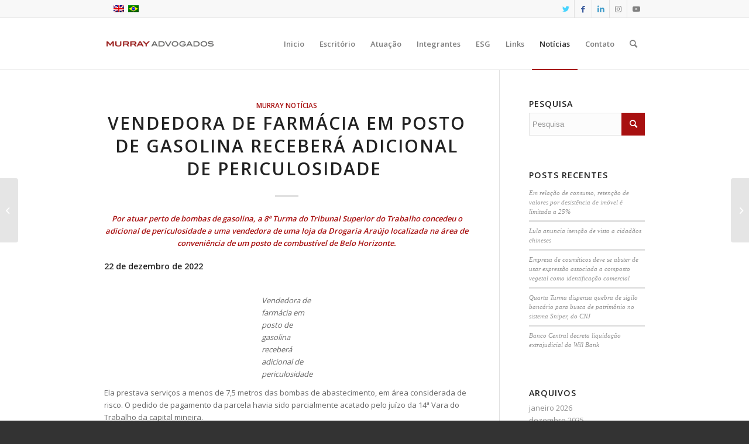

--- FILE ---
content_type: text/html; charset=UTF-8
request_url: https://murray.adv.br/vendedora-de-farmacia-em-posto-de-gasolina-recebera-adicional-de-periculosidade/
body_size: 14843
content:
<!DOCTYPE html>
<html lang="pt-br" class="html_stretched responsive av-preloader-disabled av-default-lightbox  html_header_top html_logo_left html_main_nav_header html_menu_right html_slim html_header_sticky html_header_shrinking_disabled html_header_topbar_active html_mobile_menu_phone html_header_searchicon html_content_align_center html_header_unstick_top_disabled html_header_stretch_disabled html_elegant-blog html_av-submenu-hidden html_av-submenu-display-click html_av-overlay-side html_av-overlay-side-classic html_av-submenu-noclone html_entry_id_64233 av-cookies-no-cookie-consent av-no-preview html_text_menu_active ">
<head>
<meta charset="UTF-8" />


<!-- mobile setting -->
<meta name="viewport" content="width=device-width, initial-scale=1">

<!-- Scripts/CSS and wp_head hook -->
<meta name='robots' content='index, follow, max-image-preview:large, max-snippet:-1, max-video-preview:-1' />
	<style>img:is([sizes="auto" i], [sizes^="auto," i]) { contain-intrinsic-size: 3000px 1500px }</style>
	<link rel="alternate" hreflang="pt-br" href="https://murray.adv.br/vendedora-de-farmacia-em-posto-de-gasolina-recebera-adicional-de-periculosidade/" />
<link rel="alternate" hreflang="x-default" href="https://murray.adv.br/vendedora-de-farmacia-em-posto-de-gasolina-recebera-adicional-de-periculosidade/" />

	<!-- This site is optimized with the Yoast SEO plugin v25.8 - https://yoast.com/wordpress/plugins/seo/ -->
	<title>Vendedora de farmácia em posto de gasolina receberá adicional de periculosidade  - Murray Advogados</title>
	<link rel="canonical" href="https://murray.adv.br/vendedora-de-farmacia-em-posto-de-gasolina-recebera-adicional-de-periculosidade/" />
	<meta property="og:locale" content="pt_BR" />
	<meta property="og:type" content="article" />
	<meta property="og:title" content="Vendedora de farmácia em posto de gasolina receberá adicional de periculosidade  - Murray Advogados" />
	<meta property="og:description" content="Por atuar perto de bombas de gasolina, a 8ª Turma do Tribunal Superior do Trabalho concedeu o adicional de periculosidade a uma vendedora de uma loja da Drogaria Araújo localizada na área de conveniência de um posto de combustível de Belo Horizonte. 22 de dezembro de 2022 Ela prestava serviços a menos de 7,5 metros [&hellip;]" />
	<meta property="og:url" content="https://murray.adv.br/vendedora-de-farmacia-em-posto-de-gasolina-recebera-adicional-de-periculosidade/" />
	<meta property="og:site_name" content="Murray Advogados" />
	<meta property="article:published_time" content="2022-12-22T14:50:58+00:00" />
	<meta property="article:modified_time" content="2022-12-22T14:51:01+00:00" />
	<meta property="og:image" content="https://www.conjur.com.br/img/b/posto-combustivel-combustiveis.jpeg" />
	<meta name="author" content="Gelcy Bueno" />
	<meta name="twitter:card" content="summary_large_image" />
	<meta name="twitter:label1" content="Escrito por" />
	<meta name="twitter:data1" content="Gelcy Bueno" />
	<meta name="twitter:label2" content="Est. tempo de leitura" />
	<meta name="twitter:data2" content="2 minutos" />
	<script type="application/ld+json" class="yoast-schema-graph">{"@context":"https://schema.org","@graph":[{"@type":"WebPage","@id":"https://murray.adv.br/vendedora-de-farmacia-em-posto-de-gasolina-recebera-adicional-de-periculosidade/","url":"https://murray.adv.br/vendedora-de-farmacia-em-posto-de-gasolina-recebera-adicional-de-periculosidade/","name":"Vendedora de farmácia em posto de gasolina receberá adicional de periculosidade  - Murray Advogados","isPartOf":{"@id":"https://murray.adv.br/en/#website"},"primaryImageOfPage":{"@id":"https://murray.adv.br/vendedora-de-farmacia-em-posto-de-gasolina-recebera-adicional-de-periculosidade/#primaryimage"},"image":{"@id":"https://murray.adv.br/vendedora-de-farmacia-em-posto-de-gasolina-recebera-adicional-de-periculosidade/#primaryimage"},"thumbnailUrl":"https://www.conjur.com.br/img/b/posto-combustivel-combustiveis.jpeg","datePublished":"2022-12-22T14:50:58+00:00","dateModified":"2022-12-22T14:51:01+00:00","author":{"@id":"https://murray.adv.br/en/#/schema/person/dd0d0bea46c2436124555d18c1a0d52e"},"breadcrumb":{"@id":"https://murray.adv.br/vendedora-de-farmacia-em-posto-de-gasolina-recebera-adicional-de-periculosidade/#breadcrumb"},"inLanguage":"pt-BR","potentialAction":[{"@type":"ReadAction","target":["https://murray.adv.br/vendedora-de-farmacia-em-posto-de-gasolina-recebera-adicional-de-periculosidade/"]}]},{"@type":"ImageObject","inLanguage":"pt-BR","@id":"https://murray.adv.br/vendedora-de-farmacia-em-posto-de-gasolina-recebera-adicional-de-periculosidade/#primaryimage","url":"https://www.conjur.com.br/img/b/posto-combustivel-combustiveis.jpeg","contentUrl":"https://www.conjur.com.br/img/b/posto-combustivel-combustiveis.jpeg"},{"@type":"BreadcrumbList","@id":"https://murray.adv.br/vendedora-de-farmacia-em-posto-de-gasolina-recebera-adicional-de-periculosidade/#breadcrumb","itemListElement":[{"@type":"ListItem","position":1,"name":"Início","item":"https://murray.adv.br/"},{"@type":"ListItem","position":2,"name":"Vendedora de farmácia em posto de gasolina receberá adicional de periculosidade "}]},{"@type":"WebSite","@id":"https://murray.adv.br/en/#website","url":"https://murray.adv.br/en/","name":"Murray Advogados","description":"PLG International Lawyers","potentialAction":[{"@type":"SearchAction","target":{"@type":"EntryPoint","urlTemplate":"https://murray.adv.br/en/?s={search_term_string}"},"query-input":{"@type":"PropertyValueSpecification","valueRequired":true,"valueName":"search_term_string"}}],"inLanguage":"pt-BR"},{"@type":"Person","@id":"https://murray.adv.br/en/#/schema/person/dd0d0bea46c2436124555d18c1a0d52e","name":"Gelcy Bueno","image":{"@type":"ImageObject","inLanguage":"pt-BR","@id":"https://murray.adv.br/en/#/schema/person/image/","url":"https://secure.gravatar.com/avatar/1ef2acfe966d6deacdeccd2a24ea89192c41fd05fc60e57b79021358a47f5641?s=96&d=mm&r=g","contentUrl":"https://secure.gravatar.com/avatar/1ef2acfe966d6deacdeccd2a24ea89192c41fd05fc60e57b79021358a47f5641?s=96&d=mm&r=g","caption":"Gelcy Bueno"},"url":"https://murray.adv.br/author/news/"}]}</script>
	<!-- / Yoast SEO plugin. -->


<link rel="alternate" type="application/rss+xml" title="Feed para Murray Advogados &raquo;" href="https://murray.adv.br/feed/" />
<link rel="alternate" type="application/rss+xml" title="Feed de comentários para Murray Advogados &raquo;" href="https://murray.adv.br/comments/feed/" />

<!-- google webfont font replacement -->

			<script type='text/javascript'>

				(function() {
					
					/*	check if webfonts are disabled by user setting via cookie - or user must opt in.	*/
					var html = document.getElementsByTagName('html')[0];
					var cookie_check = html.className.indexOf('av-cookies-needs-opt-in') >= 0 || html.className.indexOf('av-cookies-can-opt-out') >= 0;
					var allow_continue = true;
					var silent_accept_cookie = html.className.indexOf('av-cookies-user-silent-accept') >= 0;

					if( cookie_check && ! silent_accept_cookie )
					{
						if( ! document.cookie.match(/aviaCookieConsent/) || html.className.indexOf('av-cookies-session-refused') >= 0 )
						{
							allow_continue = false;
						}
						else
						{
							if( ! document.cookie.match(/aviaPrivacyRefuseCookiesHideBar/) )
							{
								allow_continue = false;
							}
							else if( ! document.cookie.match(/aviaPrivacyEssentialCookiesEnabled/) )
							{
								allow_continue = false;
							}
							else if( document.cookie.match(/aviaPrivacyGoogleWebfontsDisabled/) )
							{
								allow_continue = false;
							}
						}
					}
					
					if( allow_continue )
					{
						var f = document.createElement('link');
					
						f.type 	= 'text/css';
						f.rel 	= 'stylesheet';
						f.href 	= '//fonts.googleapis.com/css?family=Open+Sans:400,600';
						f.id 	= 'avia-google-webfont';

						document.getElementsByTagName('head')[0].appendChild(f);
					}
				})();
			
			</script>
			<script type="text/javascript">
/* <![CDATA[ */
window._wpemojiSettings = {"baseUrl":"https:\/\/s.w.org\/images\/core\/emoji\/16.0.1\/72x72\/","ext":".png","svgUrl":"https:\/\/s.w.org\/images\/core\/emoji\/16.0.1\/svg\/","svgExt":".svg","source":{"concatemoji":"https:\/\/murray.adv.br\/wp-includes\/js\/wp-emoji-release.min.js?ver=31e05ce2f36314e235aa7a7099031d10"}};
/*! This file is auto-generated */
!function(s,n){var o,i,e;function c(e){try{var t={supportTests:e,timestamp:(new Date).valueOf()};sessionStorage.setItem(o,JSON.stringify(t))}catch(e){}}function p(e,t,n){e.clearRect(0,0,e.canvas.width,e.canvas.height),e.fillText(t,0,0);var t=new Uint32Array(e.getImageData(0,0,e.canvas.width,e.canvas.height).data),a=(e.clearRect(0,0,e.canvas.width,e.canvas.height),e.fillText(n,0,0),new Uint32Array(e.getImageData(0,0,e.canvas.width,e.canvas.height).data));return t.every(function(e,t){return e===a[t]})}function u(e,t){e.clearRect(0,0,e.canvas.width,e.canvas.height),e.fillText(t,0,0);for(var n=e.getImageData(16,16,1,1),a=0;a<n.data.length;a++)if(0!==n.data[a])return!1;return!0}function f(e,t,n,a){switch(t){case"flag":return n(e,"\ud83c\udff3\ufe0f\u200d\u26a7\ufe0f","\ud83c\udff3\ufe0f\u200b\u26a7\ufe0f")?!1:!n(e,"\ud83c\udde8\ud83c\uddf6","\ud83c\udde8\u200b\ud83c\uddf6")&&!n(e,"\ud83c\udff4\udb40\udc67\udb40\udc62\udb40\udc65\udb40\udc6e\udb40\udc67\udb40\udc7f","\ud83c\udff4\u200b\udb40\udc67\u200b\udb40\udc62\u200b\udb40\udc65\u200b\udb40\udc6e\u200b\udb40\udc67\u200b\udb40\udc7f");case"emoji":return!a(e,"\ud83e\udedf")}return!1}function g(e,t,n,a){var r="undefined"!=typeof WorkerGlobalScope&&self instanceof WorkerGlobalScope?new OffscreenCanvas(300,150):s.createElement("canvas"),o=r.getContext("2d",{willReadFrequently:!0}),i=(o.textBaseline="top",o.font="600 32px Arial",{});return e.forEach(function(e){i[e]=t(o,e,n,a)}),i}function t(e){var t=s.createElement("script");t.src=e,t.defer=!0,s.head.appendChild(t)}"undefined"!=typeof Promise&&(o="wpEmojiSettingsSupports",i=["flag","emoji"],n.supports={everything:!0,everythingExceptFlag:!0},e=new Promise(function(e){s.addEventListener("DOMContentLoaded",e,{once:!0})}),new Promise(function(t){var n=function(){try{var e=JSON.parse(sessionStorage.getItem(o));if("object"==typeof e&&"number"==typeof e.timestamp&&(new Date).valueOf()<e.timestamp+604800&&"object"==typeof e.supportTests)return e.supportTests}catch(e){}return null}();if(!n){if("undefined"!=typeof Worker&&"undefined"!=typeof OffscreenCanvas&&"undefined"!=typeof URL&&URL.createObjectURL&&"undefined"!=typeof Blob)try{var e="postMessage("+g.toString()+"("+[JSON.stringify(i),f.toString(),p.toString(),u.toString()].join(",")+"));",a=new Blob([e],{type:"text/javascript"}),r=new Worker(URL.createObjectURL(a),{name:"wpTestEmojiSupports"});return void(r.onmessage=function(e){c(n=e.data),r.terminate(),t(n)})}catch(e){}c(n=g(i,f,p,u))}t(n)}).then(function(e){for(var t in e)n.supports[t]=e[t],n.supports.everything=n.supports.everything&&n.supports[t],"flag"!==t&&(n.supports.everythingExceptFlag=n.supports.everythingExceptFlag&&n.supports[t]);n.supports.everythingExceptFlag=n.supports.everythingExceptFlag&&!n.supports.flag,n.DOMReady=!1,n.readyCallback=function(){n.DOMReady=!0}}).then(function(){return e}).then(function(){var e;n.supports.everything||(n.readyCallback(),(e=n.source||{}).concatemoji?t(e.concatemoji):e.wpemoji&&e.twemoji&&(t(e.twemoji),t(e.wpemoji)))}))}((window,document),window._wpemojiSettings);
/* ]]> */
</script>

<link rel='stylesheet' id='avia-grid-css' href='https://murray.adv.br/wp-content/themes/enfold/css/grid.css?ver=4.8.3' type='text/css' media='all' />
<link rel='stylesheet' id='avia-base-css' href='https://murray.adv.br/wp-content/themes/enfold/css/base.css?ver=4.8.3' type='text/css' media='all' />
<link rel='stylesheet' id='avia-layout-css' href='https://murray.adv.br/wp-content/themes/enfold/css/layout.css?ver=4.8.3' type='text/css' media='all' />
<link rel='stylesheet' id='avia-module-audioplayer-css' href='https://murray.adv.br/wp-content/themes/enfold/config-templatebuilder/avia-shortcodes/audio-player/audio-player.css?ver=31e05ce2f36314e235aa7a7099031d10' type='text/css' media='all' />
<link rel='stylesheet' id='avia-module-blog-css' href='https://murray.adv.br/wp-content/themes/enfold/config-templatebuilder/avia-shortcodes/blog/blog.css?ver=31e05ce2f36314e235aa7a7099031d10' type='text/css' media='all' />
<link rel='stylesheet' id='avia-module-postslider-css' href='https://murray.adv.br/wp-content/themes/enfold/config-templatebuilder/avia-shortcodes/postslider/postslider.css?ver=31e05ce2f36314e235aa7a7099031d10' type='text/css' media='all' />
<link rel='stylesheet' id='avia-module-button-css' href='https://murray.adv.br/wp-content/themes/enfold/config-templatebuilder/avia-shortcodes/buttons/buttons.css?ver=31e05ce2f36314e235aa7a7099031d10' type='text/css' media='all' />
<link rel='stylesheet' id='avia-module-buttonrow-css' href='https://murray.adv.br/wp-content/themes/enfold/config-templatebuilder/avia-shortcodes/buttonrow/buttonrow.css?ver=31e05ce2f36314e235aa7a7099031d10' type='text/css' media='all' />
<link rel='stylesheet' id='avia-module-button-fullwidth-css' href='https://murray.adv.br/wp-content/themes/enfold/config-templatebuilder/avia-shortcodes/buttons_fullwidth/buttons_fullwidth.css?ver=31e05ce2f36314e235aa7a7099031d10' type='text/css' media='all' />
<link rel='stylesheet' id='avia-module-catalogue-css' href='https://murray.adv.br/wp-content/themes/enfold/config-templatebuilder/avia-shortcodes/catalogue/catalogue.css?ver=31e05ce2f36314e235aa7a7099031d10' type='text/css' media='all' />
<link rel='stylesheet' id='avia-module-comments-css' href='https://murray.adv.br/wp-content/themes/enfold/config-templatebuilder/avia-shortcodes/comments/comments.css?ver=31e05ce2f36314e235aa7a7099031d10' type='text/css' media='all' />
<link rel='stylesheet' id='avia-module-contact-css' href='https://murray.adv.br/wp-content/themes/enfold/config-templatebuilder/avia-shortcodes/contact/contact.css?ver=31e05ce2f36314e235aa7a7099031d10' type='text/css' media='all' />
<link rel='stylesheet' id='avia-module-slideshow-css' href='https://murray.adv.br/wp-content/themes/enfold/config-templatebuilder/avia-shortcodes/slideshow/slideshow.css?ver=31e05ce2f36314e235aa7a7099031d10' type='text/css' media='all' />
<link rel='stylesheet' id='avia-module-slideshow-contentpartner-css' href='https://murray.adv.br/wp-content/themes/enfold/config-templatebuilder/avia-shortcodes/contentslider/contentslider.css?ver=31e05ce2f36314e235aa7a7099031d10' type='text/css' media='all' />
<link rel='stylesheet' id='avia-module-countdown-css' href='https://murray.adv.br/wp-content/themes/enfold/config-templatebuilder/avia-shortcodes/countdown/countdown.css?ver=31e05ce2f36314e235aa7a7099031d10' type='text/css' media='all' />
<link rel='stylesheet' id='avia-module-gallery-css' href='https://murray.adv.br/wp-content/themes/enfold/config-templatebuilder/avia-shortcodes/gallery/gallery.css?ver=31e05ce2f36314e235aa7a7099031d10' type='text/css' media='all' />
<link rel='stylesheet' id='avia-module-gallery-hor-css' href='https://murray.adv.br/wp-content/themes/enfold/config-templatebuilder/avia-shortcodes/gallery_horizontal/gallery_horizontal.css?ver=31e05ce2f36314e235aa7a7099031d10' type='text/css' media='all' />
<link rel='stylesheet' id='avia-module-maps-css' href='https://murray.adv.br/wp-content/themes/enfold/config-templatebuilder/avia-shortcodes/google_maps/google_maps.css?ver=31e05ce2f36314e235aa7a7099031d10' type='text/css' media='all' />
<link rel='stylesheet' id='avia-module-gridrow-css' href='https://murray.adv.br/wp-content/themes/enfold/config-templatebuilder/avia-shortcodes/grid_row/grid_row.css?ver=31e05ce2f36314e235aa7a7099031d10' type='text/css' media='all' />
<link rel='stylesheet' id='avia-module-heading-css' href='https://murray.adv.br/wp-content/themes/enfold/config-templatebuilder/avia-shortcodes/heading/heading.css?ver=31e05ce2f36314e235aa7a7099031d10' type='text/css' media='all' />
<link rel='stylesheet' id='avia-module-rotator-css' href='https://murray.adv.br/wp-content/themes/enfold/config-templatebuilder/avia-shortcodes/headline_rotator/headline_rotator.css?ver=31e05ce2f36314e235aa7a7099031d10' type='text/css' media='all' />
<link rel='stylesheet' id='avia-module-hr-css' href='https://murray.adv.br/wp-content/themes/enfold/config-templatebuilder/avia-shortcodes/hr/hr.css?ver=31e05ce2f36314e235aa7a7099031d10' type='text/css' media='all' />
<link rel='stylesheet' id='avia-module-icon-css' href='https://murray.adv.br/wp-content/themes/enfold/config-templatebuilder/avia-shortcodes/icon/icon.css?ver=31e05ce2f36314e235aa7a7099031d10' type='text/css' media='all' />
<link rel='stylesheet' id='avia-module-iconbox-css' href='https://murray.adv.br/wp-content/themes/enfold/config-templatebuilder/avia-shortcodes/iconbox/iconbox.css?ver=31e05ce2f36314e235aa7a7099031d10' type='text/css' media='all' />
<link rel='stylesheet' id='avia-module-icongrid-css' href='https://murray.adv.br/wp-content/themes/enfold/config-templatebuilder/avia-shortcodes/icongrid/icongrid.css?ver=31e05ce2f36314e235aa7a7099031d10' type='text/css' media='all' />
<link rel='stylesheet' id='avia-module-iconlist-css' href='https://murray.adv.br/wp-content/themes/enfold/config-templatebuilder/avia-shortcodes/iconlist/iconlist.css?ver=31e05ce2f36314e235aa7a7099031d10' type='text/css' media='all' />
<link rel='stylesheet' id='avia-module-image-css' href='https://murray.adv.br/wp-content/themes/enfold/config-templatebuilder/avia-shortcodes/image/image.css?ver=31e05ce2f36314e235aa7a7099031d10' type='text/css' media='all' />
<link rel='stylesheet' id='avia-module-hotspot-css' href='https://murray.adv.br/wp-content/themes/enfold/config-templatebuilder/avia-shortcodes/image_hotspots/image_hotspots.css?ver=31e05ce2f36314e235aa7a7099031d10' type='text/css' media='all' />
<link rel='stylesheet' id='avia-module-magazine-css' href='https://murray.adv.br/wp-content/themes/enfold/config-templatebuilder/avia-shortcodes/magazine/magazine.css?ver=31e05ce2f36314e235aa7a7099031d10' type='text/css' media='all' />
<link rel='stylesheet' id='avia-module-masonry-css' href='https://murray.adv.br/wp-content/themes/enfold/config-templatebuilder/avia-shortcodes/masonry_entries/masonry_entries.css?ver=31e05ce2f36314e235aa7a7099031d10' type='text/css' media='all' />
<link rel='stylesheet' id='avia-siteloader-css' href='https://murray.adv.br/wp-content/themes/enfold/css/avia-snippet-site-preloader.css?ver=31e05ce2f36314e235aa7a7099031d10' type='text/css' media='all' />
<link rel='stylesheet' id='avia-module-menu-css' href='https://murray.adv.br/wp-content/themes/enfold/config-templatebuilder/avia-shortcodes/menu/menu.css?ver=31e05ce2f36314e235aa7a7099031d10' type='text/css' media='all' />
<link rel='stylesheet' id='avia-modfule-notification-css' href='https://murray.adv.br/wp-content/themes/enfold/config-templatebuilder/avia-shortcodes/notification/notification.css?ver=31e05ce2f36314e235aa7a7099031d10' type='text/css' media='all' />
<link rel='stylesheet' id='avia-module-numbers-css' href='https://murray.adv.br/wp-content/themes/enfold/config-templatebuilder/avia-shortcodes/numbers/numbers.css?ver=31e05ce2f36314e235aa7a7099031d10' type='text/css' media='all' />
<link rel='stylesheet' id='avia-module-portfolio-css' href='https://murray.adv.br/wp-content/themes/enfold/config-templatebuilder/avia-shortcodes/portfolio/portfolio.css?ver=31e05ce2f36314e235aa7a7099031d10' type='text/css' media='all' />
<link rel='stylesheet' id='avia-module-post-metadata-css' href='https://murray.adv.br/wp-content/themes/enfold/config-templatebuilder/avia-shortcodes/post_metadata/post_metadata.css?ver=31e05ce2f36314e235aa7a7099031d10' type='text/css' media='all' />
<link rel='stylesheet' id='avia-module-progress-bar-css' href='https://murray.adv.br/wp-content/themes/enfold/config-templatebuilder/avia-shortcodes/progressbar/progressbar.css?ver=31e05ce2f36314e235aa7a7099031d10' type='text/css' media='all' />
<link rel='stylesheet' id='avia-module-promobox-css' href='https://murray.adv.br/wp-content/themes/enfold/config-templatebuilder/avia-shortcodes/promobox/promobox.css?ver=31e05ce2f36314e235aa7a7099031d10' type='text/css' media='all' />
<link rel='stylesheet' id='avia-sc-search-css' href='https://murray.adv.br/wp-content/themes/enfold/config-templatebuilder/avia-shortcodes/search/search.css?ver=31e05ce2f36314e235aa7a7099031d10' type='text/css' media='all' />
<link rel='stylesheet' id='avia-module-slideshow-accordion-css' href='https://murray.adv.br/wp-content/themes/enfold/config-templatebuilder/avia-shortcodes/slideshow_accordion/slideshow_accordion.css?ver=31e05ce2f36314e235aa7a7099031d10' type='text/css' media='all' />
<link rel='stylesheet' id='avia-module-slideshow-feature-image-css' href='https://murray.adv.br/wp-content/themes/enfold/config-templatebuilder/avia-shortcodes/slideshow_feature_image/slideshow_feature_image.css?ver=31e05ce2f36314e235aa7a7099031d10' type='text/css' media='all' />
<link rel='stylesheet' id='avia-module-slideshow-fullsize-css' href='https://murray.adv.br/wp-content/themes/enfold/config-templatebuilder/avia-shortcodes/slideshow_fullsize/slideshow_fullsize.css?ver=31e05ce2f36314e235aa7a7099031d10' type='text/css' media='all' />
<link rel='stylesheet' id='avia-module-slideshow-fullscreen-css' href='https://murray.adv.br/wp-content/themes/enfold/config-templatebuilder/avia-shortcodes/slideshow_fullscreen/slideshow_fullscreen.css?ver=31e05ce2f36314e235aa7a7099031d10' type='text/css' media='all' />
<link rel='stylesheet' id='avia-module-slideshow-ls-css' href='https://murray.adv.br/wp-content/themes/enfold/config-templatebuilder/avia-shortcodes/slideshow_layerslider/slideshow_layerslider.css?ver=31e05ce2f36314e235aa7a7099031d10' type='text/css' media='all' />
<link rel='stylesheet' id='avia-module-social-css' href='https://murray.adv.br/wp-content/themes/enfold/config-templatebuilder/avia-shortcodes/social_share/social_share.css?ver=31e05ce2f36314e235aa7a7099031d10' type='text/css' media='all' />
<link rel='stylesheet' id='avia-module-tabsection-css' href='https://murray.adv.br/wp-content/themes/enfold/config-templatebuilder/avia-shortcodes/tab_section/tab_section.css?ver=31e05ce2f36314e235aa7a7099031d10' type='text/css' media='all' />
<link rel='stylesheet' id='avia-module-table-css' href='https://murray.adv.br/wp-content/themes/enfold/config-templatebuilder/avia-shortcodes/table/table.css?ver=31e05ce2f36314e235aa7a7099031d10' type='text/css' media='all' />
<link rel='stylesheet' id='avia-module-tabs-css' href='https://murray.adv.br/wp-content/themes/enfold/config-templatebuilder/avia-shortcodes/tabs/tabs.css?ver=31e05ce2f36314e235aa7a7099031d10' type='text/css' media='all' />
<link rel='stylesheet' id='avia-module-team-css' href='https://murray.adv.br/wp-content/themes/enfold/config-templatebuilder/avia-shortcodes/team/team.css?ver=31e05ce2f36314e235aa7a7099031d10' type='text/css' media='all' />
<link rel='stylesheet' id='avia-module-testimonials-css' href='https://murray.adv.br/wp-content/themes/enfold/config-templatebuilder/avia-shortcodes/testimonials/testimonials.css?ver=31e05ce2f36314e235aa7a7099031d10' type='text/css' media='all' />
<link rel='stylesheet' id='avia-module-timeline-css' href='https://murray.adv.br/wp-content/themes/enfold/config-templatebuilder/avia-shortcodes/timeline/timeline.css?ver=31e05ce2f36314e235aa7a7099031d10' type='text/css' media='all' />
<link rel='stylesheet' id='avia-module-toggles-css' href='https://murray.adv.br/wp-content/themes/enfold/config-templatebuilder/avia-shortcodes/toggles/toggles.css?ver=31e05ce2f36314e235aa7a7099031d10' type='text/css' media='all' />
<link rel='stylesheet' id='avia-module-video-css' href='https://murray.adv.br/wp-content/themes/enfold/config-templatebuilder/avia-shortcodes/video/video.css?ver=31e05ce2f36314e235aa7a7099031d10' type='text/css' media='all' />
<style id='wp-emoji-styles-inline-css' type='text/css'>

	img.wp-smiley, img.emoji {
		display: inline !important;
		border: none !important;
		box-shadow: none !important;
		height: 1em !important;
		width: 1em !important;
		margin: 0 0.07em !important;
		vertical-align: -0.1em !important;
		background: none !important;
		padding: 0 !important;
	}
</style>
<link rel='stylesheet' id='wp-block-library-css' href='https://murray.adv.br/wp-includes/css/dist/block-library/style.min.css?ver=31e05ce2f36314e235aa7a7099031d10' type='text/css' media='all' />
<style id='classic-theme-styles-inline-css' type='text/css'>
/*! This file is auto-generated */
.wp-block-button__link{color:#fff;background-color:#32373c;border-radius:9999px;box-shadow:none;text-decoration:none;padding:calc(.667em + 2px) calc(1.333em + 2px);font-size:1.125em}.wp-block-file__button{background:#32373c;color:#fff;text-decoration:none}
</style>
<style id='global-styles-inline-css' type='text/css'>
:root{--wp--preset--aspect-ratio--square: 1;--wp--preset--aspect-ratio--4-3: 4/3;--wp--preset--aspect-ratio--3-4: 3/4;--wp--preset--aspect-ratio--3-2: 3/2;--wp--preset--aspect-ratio--2-3: 2/3;--wp--preset--aspect-ratio--16-9: 16/9;--wp--preset--aspect-ratio--9-16: 9/16;--wp--preset--color--black: #000000;--wp--preset--color--cyan-bluish-gray: #abb8c3;--wp--preset--color--white: #ffffff;--wp--preset--color--pale-pink: #f78da7;--wp--preset--color--vivid-red: #cf2e2e;--wp--preset--color--luminous-vivid-orange: #ff6900;--wp--preset--color--luminous-vivid-amber: #fcb900;--wp--preset--color--light-green-cyan: #7bdcb5;--wp--preset--color--vivid-green-cyan: #00d084;--wp--preset--color--pale-cyan-blue: #8ed1fc;--wp--preset--color--vivid-cyan-blue: #0693e3;--wp--preset--color--vivid-purple: #9b51e0;--wp--preset--gradient--vivid-cyan-blue-to-vivid-purple: linear-gradient(135deg,rgba(6,147,227,1) 0%,rgb(155,81,224) 100%);--wp--preset--gradient--light-green-cyan-to-vivid-green-cyan: linear-gradient(135deg,rgb(122,220,180) 0%,rgb(0,208,130) 100%);--wp--preset--gradient--luminous-vivid-amber-to-luminous-vivid-orange: linear-gradient(135deg,rgba(252,185,0,1) 0%,rgba(255,105,0,1) 100%);--wp--preset--gradient--luminous-vivid-orange-to-vivid-red: linear-gradient(135deg,rgba(255,105,0,1) 0%,rgb(207,46,46) 100%);--wp--preset--gradient--very-light-gray-to-cyan-bluish-gray: linear-gradient(135deg,rgb(238,238,238) 0%,rgb(169,184,195) 100%);--wp--preset--gradient--cool-to-warm-spectrum: linear-gradient(135deg,rgb(74,234,220) 0%,rgb(151,120,209) 20%,rgb(207,42,186) 40%,rgb(238,44,130) 60%,rgb(251,105,98) 80%,rgb(254,248,76) 100%);--wp--preset--gradient--blush-light-purple: linear-gradient(135deg,rgb(255,206,236) 0%,rgb(152,150,240) 100%);--wp--preset--gradient--blush-bordeaux: linear-gradient(135deg,rgb(254,205,165) 0%,rgb(254,45,45) 50%,rgb(107,0,62) 100%);--wp--preset--gradient--luminous-dusk: linear-gradient(135deg,rgb(255,203,112) 0%,rgb(199,81,192) 50%,rgb(65,88,208) 100%);--wp--preset--gradient--pale-ocean: linear-gradient(135deg,rgb(255,245,203) 0%,rgb(182,227,212) 50%,rgb(51,167,181) 100%);--wp--preset--gradient--electric-grass: linear-gradient(135deg,rgb(202,248,128) 0%,rgb(113,206,126) 100%);--wp--preset--gradient--midnight: linear-gradient(135deg,rgb(2,3,129) 0%,rgb(40,116,252) 100%);--wp--preset--font-size--small: 13px;--wp--preset--font-size--medium: 20px;--wp--preset--font-size--large: 36px;--wp--preset--font-size--x-large: 42px;--wp--preset--spacing--20: 0.44rem;--wp--preset--spacing--30: 0.67rem;--wp--preset--spacing--40: 1rem;--wp--preset--spacing--50: 1.5rem;--wp--preset--spacing--60: 2.25rem;--wp--preset--spacing--70: 3.38rem;--wp--preset--spacing--80: 5.06rem;--wp--preset--shadow--natural: 6px 6px 9px rgba(0, 0, 0, 0.2);--wp--preset--shadow--deep: 12px 12px 50px rgba(0, 0, 0, 0.4);--wp--preset--shadow--sharp: 6px 6px 0px rgba(0, 0, 0, 0.2);--wp--preset--shadow--outlined: 6px 6px 0px -3px rgba(255, 255, 255, 1), 6px 6px rgba(0, 0, 0, 1);--wp--preset--shadow--crisp: 6px 6px 0px rgba(0, 0, 0, 1);}:where(.is-layout-flex){gap: 0.5em;}:where(.is-layout-grid){gap: 0.5em;}body .is-layout-flex{display: flex;}.is-layout-flex{flex-wrap: wrap;align-items: center;}.is-layout-flex > :is(*, div){margin: 0;}body .is-layout-grid{display: grid;}.is-layout-grid > :is(*, div){margin: 0;}:where(.wp-block-columns.is-layout-flex){gap: 2em;}:where(.wp-block-columns.is-layout-grid){gap: 2em;}:where(.wp-block-post-template.is-layout-flex){gap: 1.25em;}:where(.wp-block-post-template.is-layout-grid){gap: 1.25em;}.has-black-color{color: var(--wp--preset--color--black) !important;}.has-cyan-bluish-gray-color{color: var(--wp--preset--color--cyan-bluish-gray) !important;}.has-white-color{color: var(--wp--preset--color--white) !important;}.has-pale-pink-color{color: var(--wp--preset--color--pale-pink) !important;}.has-vivid-red-color{color: var(--wp--preset--color--vivid-red) !important;}.has-luminous-vivid-orange-color{color: var(--wp--preset--color--luminous-vivid-orange) !important;}.has-luminous-vivid-amber-color{color: var(--wp--preset--color--luminous-vivid-amber) !important;}.has-light-green-cyan-color{color: var(--wp--preset--color--light-green-cyan) !important;}.has-vivid-green-cyan-color{color: var(--wp--preset--color--vivid-green-cyan) !important;}.has-pale-cyan-blue-color{color: var(--wp--preset--color--pale-cyan-blue) !important;}.has-vivid-cyan-blue-color{color: var(--wp--preset--color--vivid-cyan-blue) !important;}.has-vivid-purple-color{color: var(--wp--preset--color--vivid-purple) !important;}.has-black-background-color{background-color: var(--wp--preset--color--black) !important;}.has-cyan-bluish-gray-background-color{background-color: var(--wp--preset--color--cyan-bluish-gray) !important;}.has-white-background-color{background-color: var(--wp--preset--color--white) !important;}.has-pale-pink-background-color{background-color: var(--wp--preset--color--pale-pink) !important;}.has-vivid-red-background-color{background-color: var(--wp--preset--color--vivid-red) !important;}.has-luminous-vivid-orange-background-color{background-color: var(--wp--preset--color--luminous-vivid-orange) !important;}.has-luminous-vivid-amber-background-color{background-color: var(--wp--preset--color--luminous-vivid-amber) !important;}.has-light-green-cyan-background-color{background-color: var(--wp--preset--color--light-green-cyan) !important;}.has-vivid-green-cyan-background-color{background-color: var(--wp--preset--color--vivid-green-cyan) !important;}.has-pale-cyan-blue-background-color{background-color: var(--wp--preset--color--pale-cyan-blue) !important;}.has-vivid-cyan-blue-background-color{background-color: var(--wp--preset--color--vivid-cyan-blue) !important;}.has-vivid-purple-background-color{background-color: var(--wp--preset--color--vivid-purple) !important;}.has-black-border-color{border-color: var(--wp--preset--color--black) !important;}.has-cyan-bluish-gray-border-color{border-color: var(--wp--preset--color--cyan-bluish-gray) !important;}.has-white-border-color{border-color: var(--wp--preset--color--white) !important;}.has-pale-pink-border-color{border-color: var(--wp--preset--color--pale-pink) !important;}.has-vivid-red-border-color{border-color: var(--wp--preset--color--vivid-red) !important;}.has-luminous-vivid-orange-border-color{border-color: var(--wp--preset--color--luminous-vivid-orange) !important;}.has-luminous-vivid-amber-border-color{border-color: var(--wp--preset--color--luminous-vivid-amber) !important;}.has-light-green-cyan-border-color{border-color: var(--wp--preset--color--light-green-cyan) !important;}.has-vivid-green-cyan-border-color{border-color: var(--wp--preset--color--vivid-green-cyan) !important;}.has-pale-cyan-blue-border-color{border-color: var(--wp--preset--color--pale-cyan-blue) !important;}.has-vivid-cyan-blue-border-color{border-color: var(--wp--preset--color--vivid-cyan-blue) !important;}.has-vivid-purple-border-color{border-color: var(--wp--preset--color--vivid-purple) !important;}.has-vivid-cyan-blue-to-vivid-purple-gradient-background{background: var(--wp--preset--gradient--vivid-cyan-blue-to-vivid-purple) !important;}.has-light-green-cyan-to-vivid-green-cyan-gradient-background{background: var(--wp--preset--gradient--light-green-cyan-to-vivid-green-cyan) !important;}.has-luminous-vivid-amber-to-luminous-vivid-orange-gradient-background{background: var(--wp--preset--gradient--luminous-vivid-amber-to-luminous-vivid-orange) !important;}.has-luminous-vivid-orange-to-vivid-red-gradient-background{background: var(--wp--preset--gradient--luminous-vivid-orange-to-vivid-red) !important;}.has-very-light-gray-to-cyan-bluish-gray-gradient-background{background: var(--wp--preset--gradient--very-light-gray-to-cyan-bluish-gray) !important;}.has-cool-to-warm-spectrum-gradient-background{background: var(--wp--preset--gradient--cool-to-warm-spectrum) !important;}.has-blush-light-purple-gradient-background{background: var(--wp--preset--gradient--blush-light-purple) !important;}.has-blush-bordeaux-gradient-background{background: var(--wp--preset--gradient--blush-bordeaux) !important;}.has-luminous-dusk-gradient-background{background: var(--wp--preset--gradient--luminous-dusk) !important;}.has-pale-ocean-gradient-background{background: var(--wp--preset--gradient--pale-ocean) !important;}.has-electric-grass-gradient-background{background: var(--wp--preset--gradient--electric-grass) !important;}.has-midnight-gradient-background{background: var(--wp--preset--gradient--midnight) !important;}.has-small-font-size{font-size: var(--wp--preset--font-size--small) !important;}.has-medium-font-size{font-size: var(--wp--preset--font-size--medium) !important;}.has-large-font-size{font-size: var(--wp--preset--font-size--large) !important;}.has-x-large-font-size{font-size: var(--wp--preset--font-size--x-large) !important;}
:where(.wp-block-post-template.is-layout-flex){gap: 1.25em;}:where(.wp-block-post-template.is-layout-grid){gap: 1.25em;}
:where(.wp-block-columns.is-layout-flex){gap: 2em;}:where(.wp-block-columns.is-layout-grid){gap: 2em;}
:root :where(.wp-block-pullquote){font-size: 1.5em;line-height: 1.6;}
</style>
<link rel='stylesheet' id='wpml-legacy-dropdown-0-css' href='https://murray.adv.br/wp-content/plugins/sitepress-multilingual-cms/templates/language-switchers/legacy-dropdown/style.min.css?ver=1' type='text/css' media='all' />
<style id='wpml-legacy-dropdown-0-inline-css' type='text/css'>
.wpml-ls-statics-shortcode_actions{background-color:#ffffff;}.wpml-ls-statics-shortcode_actions, .wpml-ls-statics-shortcode_actions .wpml-ls-sub-menu, .wpml-ls-statics-shortcode_actions a {border-color:#cdcdcd;}.wpml-ls-statics-shortcode_actions a, .wpml-ls-statics-shortcode_actions .wpml-ls-sub-menu a, .wpml-ls-statics-shortcode_actions .wpml-ls-sub-menu a:link, .wpml-ls-statics-shortcode_actions li:not(.wpml-ls-current-language) .wpml-ls-link, .wpml-ls-statics-shortcode_actions li:not(.wpml-ls-current-language) .wpml-ls-link:link {color:#444444;background-color:#ffffff;}.wpml-ls-statics-shortcode_actions .wpml-ls-sub-menu a:hover,.wpml-ls-statics-shortcode_actions .wpml-ls-sub-menu a:focus, .wpml-ls-statics-shortcode_actions .wpml-ls-sub-menu a:link:hover, .wpml-ls-statics-shortcode_actions .wpml-ls-sub-menu a:link:focus {color:#000000;background-color:#eeeeee;}.wpml-ls-statics-shortcode_actions .wpml-ls-current-language > a {color:#444444;background-color:#ffffff;}.wpml-ls-statics-shortcode_actions .wpml-ls-current-language:hover>a, .wpml-ls-statics-shortcode_actions .wpml-ls-current-language>a:focus {color:#000000;background-color:#eeeeee;}
</style>
<link rel='stylesheet' id='avia-scs-css' href='https://murray.adv.br/wp-content/themes/enfold/css/shortcodes.css?ver=4.8.3' type='text/css' media='all' />
<link rel='stylesheet' id='avia-popup-css-css' href='https://murray.adv.br/wp-content/themes/enfold/js/aviapopup/magnific-popup.css?ver=4.8.3' type='text/css' media='screen' />
<link rel='stylesheet' id='avia-lightbox-css' href='https://murray.adv.br/wp-content/themes/enfold/css/avia-snippet-lightbox.css?ver=4.8.3' type='text/css' media='screen' />
<link rel='stylesheet' id='avia-widget-css-css' href='https://murray.adv.br/wp-content/themes/enfold/css/avia-snippet-widget.css?ver=4.8.3' type='text/css' media='screen' />
<link rel='stylesheet' id='avia-dynamic-css' href='https://murray.adv.br/wp-content/uploads/dynamic_avia/enfold_child.css?ver=68c195ab1d1ca' type='text/css' media='all' />
<link rel='stylesheet' id='avia-custom-css' href='https://murray.adv.br/wp-content/themes/enfold/css/custom.css?ver=4.8.3' type='text/css' media='all' />
<link rel='stylesheet' id='avia-style-css' href='https://murray.adv.br/wp-content/themes/enfold-child/style.css?ver=4.8.3' type='text/css' media='all' />
<link rel='stylesheet' id='avia-wpml-css' href='https://murray.adv.br/wp-content/themes/enfold/config-wpml/wpml-mod.css?ver=4.8.3' type='text/css' media='all' />
<script type="text/javascript" src="https://murray.adv.br/wp-includes/js/jquery/jquery.min.js?ver=3.7.1" id="jquery-core-js"></script>
<script type="text/javascript" src="https://murray.adv.br/wp-includes/js/jquery/jquery-migrate.min.js?ver=3.4.1" id="jquery-migrate-js"></script>
<script type="text/javascript" src="https://murray.adv.br/wp-content/plugins/sitepress-multilingual-cms/templates/language-switchers/legacy-dropdown/script.min.js?ver=1" id="wpml-legacy-dropdown-0-js"></script>
<script type="text/javascript" src="https://murray.adv.br/wp-content/themes/enfold/js/avia-compat.js?ver=4.8.3" id="avia-compat-js"></script>
<script type="text/javascript" src="https://murray.adv.br/wp-content/themes/enfold/config-wpml/wpml-mod.js?ver=4.8.3" id="avia-wpml-script-js"></script>
<link rel="https://api.w.org/" href="https://murray.adv.br/wp-json/" /><link rel="alternate" title="JSON" type="application/json" href="https://murray.adv.br/wp-json/wp/v2/posts/64233" /><link rel="EditURI" type="application/rsd+xml" title="RSD" href="https://murray.adv.br/xmlrpc.php?rsd" />

<link rel='shortlink' href='https://murray.adv.br/?p=64233' />
<link rel="alternate" title="oEmbed (JSON)" type="application/json+oembed" href="https://murray.adv.br/wp-json/oembed/1.0/embed?url=https%3A%2F%2Fmurray.adv.br%2Fvendedora-de-farmacia-em-posto-de-gasolina-recebera-adicional-de-periculosidade%2F" />
<link rel="alternate" title="oEmbed (XML)" type="text/xml+oembed" href="https://murray.adv.br/wp-json/oembed/1.0/embed?url=https%3A%2F%2Fmurray.adv.br%2Fvendedora-de-farmacia-em-posto-de-gasolina-recebera-adicional-de-periculosidade%2F&#038;format=xml" />
<meta name="generator" content="WPML ver:4.7.6 stt:1,43;" />
<script type="text/javascript">
(function(url){
	if(/(?:Chrome\/26\.0\.1410\.63 Safari\/537\.31|WordfenceTestMonBot)/.test(navigator.userAgent)){ return; }
	var addEvent = function(evt, handler) {
		if (window.addEventListener) {
			document.addEventListener(evt, handler, false);
		} else if (window.attachEvent) {
			document.attachEvent('on' + evt, handler);
		}
	};
	var removeEvent = function(evt, handler) {
		if (window.removeEventListener) {
			document.removeEventListener(evt, handler, false);
		} else if (window.detachEvent) {
			document.detachEvent('on' + evt, handler);
		}
	};
	var evts = 'contextmenu dblclick drag dragend dragenter dragleave dragover dragstart drop keydown keypress keyup mousedown mousemove mouseout mouseover mouseup mousewheel scroll'.split(' ');
	var logHuman = function() {
		if (window.wfLogHumanRan) { return; }
		window.wfLogHumanRan = true;
		var wfscr = document.createElement('script');
		wfscr.type = 'text/javascript';
		wfscr.async = true;
		wfscr.src = url + '&r=' + Math.random();
		(document.getElementsByTagName('head')[0]||document.getElementsByTagName('body')[0]).appendChild(wfscr);
		for (var i = 0; i < evts.length; i++) {
			removeEvent(evts[i], logHuman);
		}
	};
	for (var i = 0; i < evts.length; i++) {
		addEvent(evts[i], logHuman);
	}
})('//murray.adv.br/?wordfence_lh=1&hid=DFD07B0CC787781E6E4E5AF56537F2D0');
</script><link rel="profile" href="http://gmpg.org/xfn/11" />
<link rel="alternate" type="application/rss+xml" title="Murray Advogados RSS2 Feed" href="https://murray.adv.br/feed/" />
<link rel="pingback" href="https://murray.adv.br/xmlrpc.php" />
<!--[if lt IE 9]><script src="https://murray.adv.br/wp-content/themes/enfold/js/html5shiv.js"></script><![endif]-->
<link rel="icon" href="https://murray.adv.br/wp-content/uploads/2016/06/icone-murray-advogados.png" type="image/png">
<style type='text/css'>
@font-face {font-family: 'entypo-fontello'; font-weight: normal; font-style: normal; font-display: auto;
src: url('https://murray.adv.br/wp-content/themes/enfold/config-templatebuilder/avia-template-builder/assets/fonts/entypo-fontello.woff2') format('woff2'),
url('https://murray.adv.br/wp-content/themes/enfold/config-templatebuilder/avia-template-builder/assets/fonts/entypo-fontello.woff') format('woff'),
url('https://murray.adv.br/wp-content/themes/enfold/config-templatebuilder/avia-template-builder/assets/fonts/entypo-fontello.ttf') format('truetype'), 
url('https://murray.adv.br/wp-content/themes/enfold/config-templatebuilder/avia-template-builder/assets/fonts/entypo-fontello.svg#entypo-fontello') format('svg'),
url('https://murray.adv.br/wp-content/themes/enfold/config-templatebuilder/avia-template-builder/assets/fonts/entypo-fontello.eot'),
url('https://murray.adv.br/wp-content/themes/enfold/config-templatebuilder/avia-template-builder/assets/fonts/entypo-fontello.eot?#iefix') format('embedded-opentype');
} #top .avia-font-entypo-fontello, body .avia-font-entypo-fontello, html body [data-av_iconfont='entypo-fontello']:before{ font-family: 'entypo-fontello'; }
</style>

<!--
Debugging Info for Theme support: 

Theme: Enfold
Version: 4.8.3
Installed: enfold
AviaFramework Version: 5.0
AviaBuilder Version: 4.8
aviaElementManager Version: 1.0.1
- - - - - - - - - - -
ChildTheme: Enfold Child
ChildTheme Version: 1.0
ChildTheme Installed: enfold

ML:256-PU:124-PLA:11
WP:6.8.3
Compress: CSS:disabled - JS:disabled
Updates: enabled - deprecated Envato API - register Envato Token
PLAu:9
-->
</head>




<body id="top" class="wp-singular post-template-default single single-post postid-64233 single-format-standard wp-theme-enfold wp-child-theme-enfold-child  rtl_columns stretched open_sans avia-responsive-images-support" itemscope="itemscope" itemtype="https://schema.org/WebPage" >

	
	<div id='wrap_all'>

	
<header id='header' class='all_colors header_color light_bg_color  av_header_top av_logo_left av_main_nav_header av_menu_right av_slim av_header_sticky av_header_shrinking_disabled av_header_stretch_disabled av_mobile_menu_phone av_header_searchicon av_header_unstick_top_disabled av_bottom_nav_disabled  av_header_border_disabled'  role="banner" itemscope="itemscope" itemtype="https://schema.org/WPHeader" >

		<div id='header_meta' class='container_wrap container_wrap_meta  av_icon_active_right av_extra_header_active av_entry_id_64233'>
		
			      <div class='container'>
			      <ul class='noLightbox social_bookmarks icon_count_5'><li class='social_bookmarks_twitter av-social-link-twitter social_icon_1'><a target="_blank" aria-label="Link to Twitter" href='https://twitter.com/MurrayAdvogados' aria-hidden='false' data-av_icon='' data-av_iconfont='entypo-fontello' title='Twitter' rel="noopener"><span class='avia_hidden_link_text'>Twitter</span></a></li><li class='social_bookmarks_facebook av-social-link-facebook social_icon_2'><a target="_blank" aria-label="Link to Facebook" href='https://www.facebook.com/Murray-Advogados-557614960926746/?fref=ts' aria-hidden='false' data-av_icon='' data-av_iconfont='entypo-fontello' title='Facebook' rel="noopener"><span class='avia_hidden_link_text'>Facebook</span></a></li><li class='social_bookmarks_linkedin av-social-link-linkedin social_icon_3'><a target="_blank" aria-label="Link to LinkedIn" href='https://www.linkedin.com/company/murray-advogados/?viewAsMember=true' aria-hidden='false' data-av_icon='' data-av_iconfont='entypo-fontello' title='LinkedIn' rel="noopener"><span class='avia_hidden_link_text'>LinkedIn</span></a></li><li class='social_bookmarks_instagram av-social-link-instagram social_icon_4'><a target="_blank" aria-label="Link to Instagram" href='https://www.instagram.com/murray_advogados/' aria-hidden='false' data-av_icon='' data-av_iconfont='entypo-fontello' title='Instagram' rel="noopener"><span class='avia_hidden_link_text'>Instagram</span></a></li><li class='social_bookmarks_youtube av-social-link-youtube social_icon_5'><a target="_blank" aria-label="Link to Youtube" href='https://www.youtube.com/@murrayadvogados9263' aria-hidden='false' data-av_icon='' data-av_iconfont='entypo-fontello' title='Youtube' rel="noopener"><span class='avia_hidden_link_text'>Youtube</span></a></li></ul><nav class='sub_menu'  role="navigation" itemscope="itemscope" itemtype="https://schema.org/SiteNavigationElement" ><ul class='avia_wpml_language_switch avia_wpml_language_switch_extra'><li class='language_en '><a href='https://murray.adv.br/en/'>	<span class='language_flag'><img title='English' src='https://murray.adv.br/wp-content/plugins/sitepress-multilingual-cms/res/flags/en.png' alt='English' /></span>	<span class='language_native'>English</span>	<span class='language_translated'>Inglês</span>	<span class='language_code'>en</span></a></li><li class='language_pt-br avia_current_lang'><a href='https://murray.adv.br/vendedora-de-farmacia-em-posto-de-gasolina-recebera-adicional-de-periculosidade/'>	<span class='language_flag'><img title='Português' src='https://murray.adv.br/wp-content/plugins/sitepress-multilingual-cms/res/flags/pt-br.png' alt='Português' /></span>	<span class='language_native'>Português</span>	<span class='language_translated'>Português</span>	<span class='language_code'>pt-br</span></a></li></ul></nav>			      </div>
		</div>

		<div  id='header_main' class='container_wrap container_wrap_logo'>
	
        <div class='container av-logo-container'><div class='inner-container'><span class='logo'><a href='https://murray.adv.br/'><img src="https://murray.adv.br/wp-content/uploads/2016/06/logo-murray-advogados-300x138.png" height="100" width="300" alt='Murray Advogados' title='' /></a></span><nav class='main_menu' data-selectname='Selecione uma página'  role="navigation" itemscope="itemscope" itemtype="https://schema.org/SiteNavigationElement" ><div class="avia-menu av-main-nav-wrap"><ul id="avia-menu" class="menu av-main-nav"><li id="menu-item-160" class="menu-item menu-item-type-post_type menu-item-object-page menu-item-home menu-item-top-level menu-item-top-level-1"><a title="Home" href="https://murray.adv.br/" itemprop="url"><span class="avia-bullet"></span><span class="avia-menu-text">Inicio</span><span class="avia-menu-fx"><span class="avia-arrow-wrap"><span class="avia-arrow"></span></span></span></a></li>
<li id="menu-item-41" class="menu-item menu-item-type-post_type menu-item-object-page menu-item-top-level menu-item-top-level-2"><a title="Escritório" href="https://murray.adv.br/escritorio/" itemprop="url"><span class="avia-bullet"></span><span class="avia-menu-text">Escritório</span><span class="avia-menu-fx"><span class="avia-arrow-wrap"><span class="avia-arrow"></span></span></span></a></li>
<li id="menu-item-42" class="menu-item menu-item-type-custom menu-item-object-custom menu-item-has-children menu-item-top-level menu-item-top-level-3"><a title="Atuação" itemprop="url"><span class="avia-bullet"></span><span class="avia-menu-text">Atuação</span><span class="avia-menu-fx"><span class="avia-arrow-wrap"><span class="avia-arrow"></span></span></span></a>


<ul class="sub-menu">
	<li id="menu-item-20993" class="menu-item menu-item-type-custom menu-item-object-custom menu-item-has-children"><a title="mais atuações&#8230;" href="#" itemprop="url"><span class="avia-bullet"></span><span class="avia-menu-text">Mais&#8230;</span></a>
	<ul class="sub-menu">
		<li id="menu-item-217" class="menu-item menu-item-type-post_type menu-item-object-page"><a title="Família e Sucessões" href="https://murray.adv.br/familia-e-sucessoes/" itemprop="url"><span class="avia-bullet"></span><span class="avia-menu-text">Família e Sucessões</span></a></li>
		<li id="menu-item-219" class="menu-item menu-item-type-post_type menu-item-object-page"><a title="Fluxo de Capitais" href="https://murray.adv.br/fluxo-de-capitais/" itemprop="url"><span class="avia-bullet"></span><span class="avia-menu-text">Fluxo de Capitais</span></a></li>
		<li id="menu-item-220" class="menu-item menu-item-type-post_type menu-item-object-page"><a title="Internet e Comércio Eletrônico" href="https://murray.adv.br/internet-comercio-eletronico/" itemprop="url"><span class="avia-bullet"></span><span class="avia-menu-text">Internet e Comércio Eletrônico</span></a></li>
		<li id="menu-item-222" class="menu-item menu-item-type-post_type menu-item-object-page"><a title="Life Sciences (Biodireito)" href="https://murray.adv.br/life-sciences-biodireito/" itemprop="url"><span class="avia-bullet"></span><span class="avia-menu-text">Life Sciences (Biodireito)</span></a></li>
		<li id="menu-item-226" class="menu-item menu-item-type-post_type menu-item-object-page"><a title="Mercado de Capitais e Direito Bancário" href="https://murray.adv.br/mercado-de-capitais-e-direito-bancario/" itemprop="url"><span class="avia-bullet"></span><span class="avia-menu-text">Mercado de Capitais e Direito Bancário</span></a></li>
		<li id="menu-item-223" class="menu-item menu-item-type-post_type menu-item-object-page"><a title="Mídias e Entretenimento" href="https://murray.adv.br/midias-e-entretenimento/" itemprop="url"><span class="avia-bullet"></span><span class="avia-menu-text">Mídias e Entretenimento</span></a></li>
		<li id="menu-item-232" class="menu-item menu-item-type-post_type menu-item-object-page"><a title="Mineração" href="https://murray.adv.br/mineracao/" itemprop="url"><span class="avia-bullet"></span><span class="avia-menu-text">Mineração</span></a></li>
		<li id="menu-item-227" class="menu-item menu-item-type-post_type menu-item-object-page"><a title="Propriedade Intelectual" href="https://murray.adv.br/propriedade-intelectual/" itemprop="url"><span class="avia-bullet"></span><span class="avia-menu-text">Propriedade Intelectual</span></a></li>
		<li id="menu-item-237" class="menu-item menu-item-type-post_type menu-item-object-page"><a title="Telecomunicações" href="https://murray.adv.br/telecomunicacoes/" itemprop="url"><span class="avia-bullet"></span><span class="avia-menu-text">Telecomunicações</span></a></li>
		<li id="menu-item-218" class="menu-item menu-item-type-post_type menu-item-object-page"><a title="Vistos" href="https://murray.adv.br/visto/" itemprop="url"><span class="avia-bullet"></span><span class="avia-menu-text">Vistos</span></a></li>
	</ul>
</li>
	<li id="menu-item-225" class="menu-item menu-item-type-post_type menu-item-object-page"><a title="Arbitragem" href="https://murray.adv.br/arbitragem/" itemprop="url"><span class="avia-bullet"></span><span class="avia-menu-text">Arbitragem</span></a></li>
	<li id="menu-item-224" class="menu-item menu-item-type-post_type menu-item-object-page"><a title="Direito Administrativo" href="https://murray.adv.br/direito-aministrativo/" itemprop="url"><span class="avia-bullet"></span><span class="avia-menu-text">Direito Administrativo</span></a></li>
	<li id="menu-item-230" class="menu-item menu-item-type-post_type menu-item-object-page"><a title="Direito Ambiental" href="https://murray.adv.br/direito-ambienta/" itemprop="url"><span class="avia-bullet"></span><span class="avia-menu-text">Direito Ambiental</span></a></li>
	<li id="menu-item-228" class="menu-item menu-item-type-post_type menu-item-object-page"><a title="Direito Civil" href="https://murray.adv.br/direitocivil/" itemprop="url"><span class="avia-bullet"></span><span class="avia-menu-text">Direito Civil</span></a></li>
	<li id="menu-item-231" class="menu-item menu-item-type-post_type menu-item-object-page"><a title="Direito Comercial" href="https://murray.adv.br/direito-comercia/" itemprop="url"><span class="avia-bullet"></span><span class="avia-menu-text">Direito Comercial</span></a></li>
	<li id="menu-item-229" class="menu-item menu-item-type-post_type menu-item-object-page"><a title="Direito do Consumidor" href="https://murray.adv.br/direito-consumidor/" itemprop="url"><span class="avia-bullet"></span><span class="avia-menu-text">Direito do Consumidor</span></a></li>
	<li id="menu-item-236" class="menu-item menu-item-type-post_type menu-item-object-page"><a title="Direito Desportivo" href="https://murray.adv.br/direito-desportivo/" itemprop="url"><span class="avia-bullet"></span><span class="avia-menu-text">Direito Desportivo</span></a></li>
	<li id="menu-item-235" class="menu-item menu-item-type-post_type menu-item-object-page"><a title="Direito Econômico e Concorrencial" href="https://murray.adv.br/direito-economico-concorrencial/" itemprop="url"><span class="avia-bullet"></span><span class="avia-menu-text">Direito Econômico e Concorrencial</span></a></li>
	<li id="menu-item-234" class="menu-item menu-item-type-post_type menu-item-object-page"><a title="Direito Imobiliário" href="https://murray.adv.br/direito-imobiliario/" itemprop="url"><span class="avia-bullet"></span><span class="avia-menu-text">Direito Imobiliário</span></a></li>
	<li id="menu-item-233" class="menu-item menu-item-type-post_type menu-item-object-page"><a title="Direito Internacional e Comércio Exterior" href="https://murray.adv.br/direito-internacional/" itemprop="url"><span class="avia-bullet"></span><span class="avia-menu-text">Direito Internacional e Comércio Exterior</span></a></li>
	<li id="menu-item-214" class="menu-item menu-item-type-post_type menu-item-object-page"><a title="Direito Societário" href="https://murray.adv.br/direito-societario/" itemprop="url"><span class="avia-bullet"></span><span class="avia-menu-text">Direito Societário</span></a></li>
	<li id="menu-item-221" class="menu-item menu-item-type-post_type menu-item-object-page"><a title="Direito do Trabalho" href="https://murray.adv.br/labor-law/" itemprop="url"><span class="avia-bullet"></span><span class="avia-menu-text">Direito do Trabalho</span></a></li>
	<li id="menu-item-215" class="menu-item menu-item-type-post_type menu-item-object-page"><a title="Direito Tributário" href="https://murray.adv.br/direito-tributario/" itemprop="url"><span class="avia-bullet"></span><span class="avia-menu-text">Direito Tributário</span></a></li>
	<li id="menu-item-216" class="menu-item menu-item-type-post_type menu-item-object-page"><a title="Energia, Petróleo e Gás" href="https://murray.adv.br/energia-petroleo-e-gas/" itemprop="url"><span class="avia-bullet"></span><span class="avia-menu-text">Energia, Petróleo e Gás</span></a></li>
</ul>
</li>
<li id="menu-item-8823" class="menu-item menu-item-type-post_type menu-item-object-page menu-item-top-level menu-item-top-level-4"><a title="Integrantes" href="https://murray.adv.br/integrantes/" itemprop="url"><span class="avia-bullet"></span><span class="avia-menu-text">Integrantes</span><span class="avia-menu-fx"><span class="avia-arrow-wrap"><span class="avia-arrow"></span></span></span></a></li>
<li id="menu-item-95526" class="menu-item menu-item-type-post_type menu-item-object-page menu-item-top-level menu-item-top-level-5"><a title="ESG" href="https://murray.adv.br/esg/" itemprop="url"><span class="avia-bullet"></span><span class="avia-menu-text">ESG</span><span class="avia-menu-fx"><span class="avia-arrow-wrap"><span class="avia-arrow"></span></span></span></a></li>
<li id="menu-item-101" class="menu-item menu-item-type-post_type menu-item-object-page menu-item-top-level menu-item-top-level-6"><a title="Links" href="https://murray.adv.br/links/" itemprop="url"><span class="avia-bullet"></span><span class="avia-menu-text">Links</span><span class="avia-menu-fx"><span class="avia-arrow-wrap"><span class="avia-arrow"></span></span></span></a></li>
<li id="menu-item-159" class="menu-item menu-item-type-post_type menu-item-object-page menu-item-top-level menu-item-top-level-7 current-menu-item"><a title="Notícias" href="https://murray.adv.br/noticias/" itemprop="url"><span class="avia-bullet"></span><span class="avia-menu-text">Notícias</span><span class="avia-menu-fx"><span class="avia-arrow-wrap"><span class="avia-arrow"></span></span></span></a></li>
<li id="menu-item-355" class="menu-item menu-item-type-custom menu-item-object-custom menu-item-has-children menu-item-top-level menu-item-top-level-8"><a title="Contato" itemprop="url"><span class="avia-bullet"></span><span class="avia-menu-text">Contato</span><span class="avia-menu-fx"><span class="avia-arrow-wrap"><span class="avia-arrow"></span></span></span></a>


<ul class="sub-menu">
	<li id="menu-item-21084" class="menu-item menu-item-type-post_type menu-item-object-page"><a title="Entre em Contato" href="https://murray.adv.br/entre-em-contato/" itemprop="url"><span class="avia-bullet"></span><span class="avia-menu-text">Entre em Contato</span></a></li>
	<li id="menu-item-83" class="menu-item menu-item-type-post_type menu-item-object-page"><a title="Recrutamento" href="https://murray.adv.br/recruitmento/" itemprop="url"><span class="avia-bullet"></span><span class="avia-menu-text">Recrutamento</span></a></li>
</ul>
</li>
<li id="menu-item-search" class="noMobile menu-item menu-item-search-dropdown menu-item-avia-special"><a aria-label="Pesquisa" href="?s=" rel="nofollow" data-avia-search-tooltip="

&lt;form role=&quot;search&quot; action=&quot;https://murray.adv.br/&quot; id=&quot;searchform&quot; method=&quot;get&quot; class=&quot;&quot;&gt;
	&lt;div&gt;
		&lt;input type=&quot;text&quot; id=&quot;s&quot; name=&quot;s&quot; value=&quot;&quot; placeholder=&#039;Pesquisa&#039; /&gt;
		&lt;input type=&quot;submit&quot; value=&quot;&quot; id=&quot;searchsubmit&quot; class=&quot;button avia-font-entypo-fontello&quot; /&gt;
			&lt;/div&gt;
&lt;/form&gt;
" aria-hidden='false' data-av_icon='' data-av_iconfont='entypo-fontello'><span class="avia_hidden_link_text">Pesquisa</span></a></li><li class="av-burger-menu-main menu-item-avia-special ">
	        			<a href="#" aria-label="Menu" aria-hidden="false">
							<span class="av-hamburger av-hamburger--spin av-js-hamburger">
								<span class="av-hamburger-box">
						          <span class="av-hamburger-inner"></span>
						          <strong>Menu</strong>
								</span>
							</span>
							<span class="avia_hidden_link_text">Menu</span>
						</a>
	        		   </li></ul></div></nav></div> </div> 
		<!-- end container_wrap-->
		</div>
		<div class='header_bg'></div>

<!-- end header -->
</header>
		
	<div id='main' class='all_colors' data-scroll-offset='88'>

	
		<div class='container_wrap container_wrap_first main_color sidebar_right'>

			<div class='container template-blog template-single-blog '>

				<main class='content units av-content-small alpha '  role="main" itemscope="itemscope" itemtype="https://schema.org/Blog" >

                    <article class='post-entry post-entry-type-standard post-entry-64233 post-loop-1 post-parity-odd post-entry-last single-big  post-64233 post type-post status-publish format-standard hentry category-murraynews tag-adicional-de-periculosidade tag-tst'  itemscope="itemscope" itemtype="https://schema.org/BlogPosting" itemprop="blogPost" ><div class='blog-meta'></div><div class='entry-content-wrapper clearfix standard-content'><header class="entry-content-header"><div class="av-heading-wrapper"><span class="blog-categories minor-meta"><a href="https://murray.adv.br/categoria/murraynews/" rel="tag">Murray Notícias</a> </span><h1 class='post-title entry-title '  itemprop="headline" ><a href='https://murray.adv.br/vendedora-de-farmacia-em-posto-de-gasolina-recebera-adicional-de-periculosidade/' rel='bookmark' title='Link permanente: Vendedora de farmácia em posto de gasolina receberá adicional de periculosidade '>Vendedora de farmácia em posto de gasolina receberá adicional de periculosidade <span class='post-format-icon minor-meta'></span></a></h1></div></header><span class="av-vertical-delimiter"></span><div class="entry-content"  itemprop="text" >
<p class="has-text-align-center"><em><strong>Por atuar perto de bombas de gasolina, a 8ª Turma do Tribunal Superior do Trabalho concedeu o adicional de periculosidade a uma vendedora de uma loja da Drogaria Araújo localizada na área de conveniência de um posto de combustível de Belo Horizonte.</strong></em></p>



<p></p>



<p></p>



<p></p>



<p></p>



<h6 class="wp-block-heading">22 de dezembro de 2022</h6>


<div class="wp-block-image">
<figure class="aligncenter"><img decoding="async" src="https://www.conjur.com.br/img/b/posto-combustivel-combustiveis.jpeg" alt="" /><figcaption><em>Vendedora de farmácia em posto de gasolina receberá adicional de periculosidade</em></figcaption></figure></div>


<p>Ela prestava serviços a menos de 7,5 metros das bombas de abastecimento, em área considerada de risco. O pedido de pagamento da parcela havia sido parcialmente acatado pelo juízo da 14ª Vara do Trabalho da capital mineira.</p>



<p>A decisão, no entanto, foi reformada pelo Tribunal Regional do Trabalho da 3ª Região (MG), que entendeu que não é apenas a distância da bomba que caracteriza a área de risco. Para o TRT-3, o Anexo 2 da Norma Regulamentadora 16 do Ministério do Trabalho considera de risco apenas a área de abastecimento e está vinculada a essa operação.&nbsp;</p>



<p>Para a relatora do recurso de revista da vendedora, ministra Delaíde Miranda Arantes, não há exigência legal de que o adicional só seja devido a quem opere no abastecimento de veículos e tenha contato direto com os inflamáveis. Ela disse que, de acordo com a jurisprudência do TST, o adicional&nbsp;deve ser pago, também, aos empregados que trabalham em escritório de vendas instalado a menos de 7,5 metros da bomba.</p>



<p>No caso, a empregada trabalhava, durante toda a jornada, a 7,3 metros da bomba mais próxima, ou seja, a exposição aos riscos de inflamáveis não era eventual, fortuita ou por tempo extremamente reduzido. Logo, ela tem direito à parcela no percentual de 30%. A decisão foi unânime.<em> </em></p>



<p><em>Com informações da assessoria de imprensa do TST.</em></p>



<p><strong>RR 11669-43.2016.5.03.0014</strong><br></p>



<p></p>



<p>Fonte: Revista <strong>Consultor Jurídico</strong>, 22 de dezembro de 2022, 7h47</p>
</div><span class='post-meta-infos'><time class='date-container minor-meta updated' >22 de dezembro de 2022</time><span class='text-sep text-sep-date'>/</span><span class="blog-author minor-meta">por <span class="entry-author-link"  itemprop="author" ><span class="author"><span class="fn"><a href="https://murray.adv.br/author/news/" title="Posts de Gelcy Bueno" rel="author">Gelcy Bueno</a></span></span></span></span></span><footer class="entry-footer"><span class="blog-tags minor-meta"><strong>Tags:</strong><span> <a href="https://murray.adv.br/tag/adicional-de-periculosidade/" rel="tag">adicional de periculosidade</a>, <a href="https://murray.adv.br/tag/tst/" rel="tag">TST</a></span></span><div class='av-social-sharing-box av-social-sharing-box-default av-social-sharing-box-fullwidth'><div class="av-share-box"><h5 class='av-share-link-description av-no-toc '>Compartilhe nas redes sociais</h5><ul class="av-share-box-list noLightbox"><li class='av-share-link av-social-link-facebook' ><a target="_blank" aria-label="Compartilhe no Facebook" href='https://www.facebook.com/sharer.php?u=https://murray.adv.br/vendedora-de-farmacia-em-posto-de-gasolina-recebera-adicional-de-periculosidade/&#038;t=Vendedora%20de%20farm%C3%A1cia%20em%20posto%20de%20gasolina%20receber%C3%A1%20adicional%20de%20periculosidade%C2%A0' aria-hidden='false' data-av_icon='' data-av_iconfont='entypo-fontello' title='' data-avia-related-tooltip='Compartilhe no Facebook' rel="noopener"><span class='avia_hidden_link_text'>Compartilhe no Facebook</span></a></li><li class='av-share-link av-social-link-twitter' ><a target="_blank" aria-label="Compartilhe no Twitter" href='https://twitter.com/share?text=Vendedora%20de%20farm%C3%A1cia%20em%20posto%20de%20gasolina%20receber%C3%A1%20adicional%20de%20periculosidade%C2%A0&#038;url=https://murray.adv.br/?p=64233' aria-hidden='false' data-av_icon='' data-av_iconfont='entypo-fontello' title='' data-avia-related-tooltip='Compartilhe no Twitter' rel="noopener"><span class='avia_hidden_link_text'>Compartilhe no Twitter</span></a></li><li class='av-share-link av-social-link-whatsapp' ><a target="_blank" aria-label="Compartilhar no whatsApp" href='https://api.whatsapp.com/send?text=https://murray.adv.br/vendedora-de-farmacia-em-posto-de-gasolina-recebera-adicional-de-periculosidade/' aria-hidden='false' data-av_icon='' data-av_iconfont='entypo-fontello' title='' data-avia-related-tooltip='Compartilhar no whatsApp' rel="noopener"><span class='avia_hidden_link_text'>Compartilhar no whatsApp</span></a></li><li class='av-share-link av-social-link-linkedin' ><a target="_blank" aria-label="Compartilhe no LinkedIn" href='https://linkedin.com/shareArticle?mini=true&#038;title=Vendedora%20de%20farm%C3%A1cia%20em%20posto%20de%20gasolina%20receber%C3%A1%20adicional%20de%20periculosidade%C2%A0&#038;url=https://murray.adv.br/vendedora-de-farmacia-em-posto-de-gasolina-recebera-adicional-de-periculosidade/' aria-hidden='false' data-av_icon='' data-av_iconfont='entypo-fontello' title='' data-avia-related-tooltip='Compartilhe no LinkedIn' rel="noopener"><span class='avia_hidden_link_text'>Compartilhe no LinkedIn</span></a></li><li class='av-share-link av-social-link-mail' ><a  aria-label="Compartilhe por email" href='mailto:?subject=Vendedora%20de%20farm%C3%A1cia%20em%20posto%20de%20gasolina%20receber%C3%A1%20adicional%20de%20periculosidade%C2%A0&#038;body=https://murray.adv.br/vendedora-de-farmacia-em-posto-de-gasolina-recebera-adicional-de-periculosidade/' aria-hidden='false' data-av_icon='' data-av_iconfont='entypo-fontello' title='' data-avia-related-tooltip='Compartilhe por email'><span class='avia_hidden_link_text'>Compartilhe por email</span></a></li></ul></div></div></footer><div class='post_delimiter'></div></div><div class='post_author_timeline'></div><span class='hidden'>
				<span class='av-structured-data'  itemprop="image" itemscope="itemscope" itemtype="https://schema.org/ImageObject" >
						<span itemprop='url'>https://murray.adv.br/wp-content/uploads/2016/06/logo-murray-advogados-300x138.png</span>
						<span itemprop='height'>0</span>
						<span itemprop='width'>0</span>
				</span>
				<span class='av-structured-data'  itemprop="publisher" itemtype="https://schema.org/Organization" itemscope="itemscope" >
						<span itemprop='name'>Gelcy Bueno</span>
						<span itemprop='logo' itemscope itemtype='https://schema.org/ImageObject'>
							<span itemprop='url'>https://murray.adv.br/wp-content/uploads/2016/06/logo-murray-advogados-300x138.png</span>
						 </span>
				</span><span class='av-structured-data'  itemprop="author" itemscope="itemscope" itemtype="https://schema.org/Person" ><span itemprop='name'>Gelcy Bueno</span></span><span class='av-structured-data'  itemprop="datePublished" datetime="2022-12-22T11:50:58-03:00" >2022-12-22 11:50:58</span><span class='av-structured-data'  itemprop="dateModified" itemtype="https://schema.org/dateModified" >2022-12-22 11:51:01</span><span class='av-structured-data'  itemprop="mainEntityOfPage" itemtype="https://schema.org/mainEntityOfPage" ><span itemprop='name'>Vendedora de farmácia em posto de gasolina receberá adicional de periculosidade </span></span></span></article><div class='single-big'></div>


	        	
	        	
<div class='comment-entry post-entry'>


</div>
				<!--end content-->
				</main>

				<aside class='sidebar sidebar_right   alpha units'  role="complementary" itemscope="itemscope" itemtype="https://schema.org/WPSideBar" ><div class='inner_sidebar extralight-border'><section id="search-3" class="widget clearfix widget_search"><h3 class="widgettitle">Pesquisa</h3>

<form action="https://murray.adv.br/" id="searchform" method="get" class="">
	<div>
		<input type="text" id="s" name="s" value="" placeholder='Pesquisa' />
		<input type="submit" value="" id="searchsubmit" class="button avia-font-entypo-fontello" />
			</div>
</form>
<span class="seperator extralight-border"></span></section>
		<section id="recent-posts-2" class="widget clearfix widget_recent_entries">
		<h3 class="widgettitle">Posts Recentes</h3>
		<ul>
											<li>
					<a href="https://murray.adv.br/em-relacao-de-consumo-retencao-de-valores-por-desistencia-de-imovel-e-limitada-a-25/">Em relação de consumo, retenção de valores por desistência de imóvel é limitada a 25%</a>
									</li>
											<li>
					<a href="https://murray.adv.br/lula-anuncia-isencao-de-visto-a-cidadaos-chineses/">Lula anuncia isenção de visto a cidadãos chineses</a>
									</li>
											<li>
					<a href="https://murray.adv.br/empresa-de-cosmeticos-deve-se-abster-de-usar-expressao-associada-a-composto-vegetal-como-identificacao-comercial/">Empresa de cosméticos deve se abster de usar expressão associada a composto vegetal como identificação comercial</a>
									</li>
											<li>
					<a href="https://murray.adv.br/quarta-turma-dispensa-quebra-de-sigilo-bancario-para-busca-de-patrimonio-no-sistema-sniper-do-cnj/">Quarta Turma dispensa quebra de sigilo bancário para busca de patrimônio no sistema Sniper, do CNJ</a>
									</li>
											<li>
					<a href="https://murray.adv.br/banco-central-decreta-liquidacao-extrajudicial-do-will-bank/">Banco Central decreta liquidação extrajudicial do Will Bank</a>
									</li>
					</ul>

		<span class="seperator extralight-border"></span></section><section id="archives-2" class="widget clearfix widget_archive"><h3 class="widgettitle">Arquivos</h3>
			<ul>
					<li><a href='https://murray.adv.br/2026/01/'>janeiro 2026</a></li>
	<li><a href='https://murray.adv.br/2025/12/'>dezembro 2025</a></li>
	<li><a href='https://murray.adv.br/2025/11/'>novembro 2025</a></li>
	<li><a href='https://murray.adv.br/2025/10/'>outubro 2025</a></li>
	<li><a href='https://murray.adv.br/2025/09/'>setembro 2025</a></li>
	<li><a href='https://murray.adv.br/2025/08/'>agosto 2025</a></li>
	<li><a href='https://murray.adv.br/2025/07/'>julho 2025</a></li>
	<li><a href='https://murray.adv.br/2025/06/'>junho 2025</a></li>
	<li><a href='https://murray.adv.br/2025/05/'>maio 2025</a></li>
	<li><a href='https://murray.adv.br/2025/04/'>abril 2025</a></li>
	<li><a href='https://murray.adv.br/2025/03/'>março 2025</a></li>
	<li><a href='https://murray.adv.br/2025/02/'>fevereiro 2025</a></li>
	<li><a href='https://murray.adv.br/2025/01/'>janeiro 2025</a></li>
	<li><a href='https://murray.adv.br/2024/12/'>dezembro 2024</a></li>
	<li><a href='https://murray.adv.br/2024/11/'>novembro 2024</a></li>
	<li><a href='https://murray.adv.br/2024/10/'>outubro 2024</a></li>
	<li><a href='https://murray.adv.br/2024/09/'>setembro 2024</a></li>
	<li><a href='https://murray.adv.br/2024/08/'>agosto 2024</a></li>
	<li><a href='https://murray.adv.br/2024/07/'>julho 2024</a></li>
	<li><a href='https://murray.adv.br/2024/06/'>junho 2024</a></li>
	<li><a href='https://murray.adv.br/2024/05/'>maio 2024</a></li>
	<li><a href='https://murray.adv.br/2024/04/'>abril 2024</a></li>
	<li><a href='https://murray.adv.br/2024/03/'>março 2024</a></li>
	<li><a href='https://murray.adv.br/2024/02/'>fevereiro 2024</a></li>
	<li><a href='https://murray.adv.br/2024/01/'>janeiro 2024</a></li>
	<li><a href='https://murray.adv.br/2023/12/'>dezembro 2023</a></li>
	<li><a href='https://murray.adv.br/2023/11/'>novembro 2023</a></li>
	<li><a href='https://murray.adv.br/2023/10/'>outubro 2023</a></li>
	<li><a href='https://murray.adv.br/2023/09/'>setembro 2023</a></li>
	<li><a href='https://murray.adv.br/2023/08/'>agosto 2023</a></li>
	<li><a href='https://murray.adv.br/2023/07/'>julho 2023</a></li>
	<li><a href='https://murray.adv.br/2023/06/'>junho 2023</a></li>
	<li><a href='https://murray.adv.br/2023/05/'>maio 2023</a></li>
	<li><a href='https://murray.adv.br/2023/04/'>abril 2023</a></li>
	<li><a href='https://murray.adv.br/2023/03/'>março 2023</a></li>
	<li><a href='https://murray.adv.br/2023/02/'>fevereiro 2023</a></li>
	<li><a href='https://murray.adv.br/2023/01/'>janeiro 2023</a></li>
	<li><a href='https://murray.adv.br/2022/12/'>dezembro 2022</a></li>
	<li><a href='https://murray.adv.br/2022/11/'>novembro 2022</a></li>
	<li><a href='https://murray.adv.br/2022/10/'>outubro 2022</a></li>
	<li><a href='https://murray.adv.br/2022/09/'>setembro 2022</a></li>
	<li><a href='https://murray.adv.br/2022/08/'>agosto 2022</a></li>
	<li><a href='https://murray.adv.br/2022/07/'>julho 2022</a></li>
	<li><a href='https://murray.adv.br/2022/06/'>junho 2022</a></li>
	<li><a href='https://murray.adv.br/2022/05/'>maio 2022</a></li>
	<li><a href='https://murray.adv.br/2022/04/'>abril 2022</a></li>
	<li><a href='https://murray.adv.br/2022/03/'>março 2022</a></li>
	<li><a href='https://murray.adv.br/2022/02/'>fevereiro 2022</a></li>
	<li><a href='https://murray.adv.br/2022/01/'>janeiro 2022</a></li>
	<li><a href='https://murray.adv.br/2021/07/'>julho 2021</a></li>
			</ul>

			<span class="seperator extralight-border"></span></section></div></aside>

			</div><!--end container-->

		</div><!-- close default .container_wrap element -->


		

	
				<footer class='container_wrap socket_color' id='socket'  role="contentinfo" itemscope="itemscope" itemtype="https://schema.org/WPFooter" >
                    <div class='container'>

                        <span class='copyright'>© Copyright 2023 Murray Advogados – PLG International Lawyers - <a href="http://www.webgui.com.br" target="_blank">Suporte Webgui Design</a>  </span>

                        <ul class='noLightbox social_bookmarks icon_count_5'><li class='social_bookmarks_twitter av-social-link-twitter social_icon_1'><a target="_blank" aria-label="Link to Twitter" href='https://twitter.com/MurrayAdvogados' aria-hidden='false' data-av_icon='' data-av_iconfont='entypo-fontello' title='Twitter' rel="noopener"><span class='avia_hidden_link_text'>Twitter</span></a></li><li class='social_bookmarks_facebook av-social-link-facebook social_icon_2'><a target="_blank" aria-label="Link to Facebook" href='https://www.facebook.com/Murray-Advogados-557614960926746/?fref=ts' aria-hidden='false' data-av_icon='' data-av_iconfont='entypo-fontello' title='Facebook' rel="noopener"><span class='avia_hidden_link_text'>Facebook</span></a></li><li class='social_bookmarks_linkedin av-social-link-linkedin social_icon_3'><a target="_blank" aria-label="Link to LinkedIn" href='https://www.linkedin.com/company/murray-advogados/?viewAsMember=true' aria-hidden='false' data-av_icon='' data-av_iconfont='entypo-fontello' title='LinkedIn' rel="noopener"><span class='avia_hidden_link_text'>LinkedIn</span></a></li><li class='social_bookmarks_instagram av-social-link-instagram social_icon_4'><a target="_blank" aria-label="Link to Instagram" href='https://www.instagram.com/murray_advogados/' aria-hidden='false' data-av_icon='' data-av_iconfont='entypo-fontello' title='Instagram' rel="noopener"><span class='avia_hidden_link_text'>Instagram</span></a></li><li class='social_bookmarks_youtube av-social-link-youtube social_icon_5'><a target="_blank" aria-label="Link to Youtube" href='https://www.youtube.com/@murrayadvogados9263' aria-hidden='false' data-av_icon='' data-av_iconfont='entypo-fontello' title='Youtube' rel="noopener"><span class='avia_hidden_link_text'>Youtube</span></a></li></ul>
                    </div>

	            <!-- ####### END SOCKET CONTAINER ####### -->
				</footer>


					<!-- end main -->
		</div>
		
		<a class='avia-post-nav avia-post-prev without-image' href='https://murray.adv.br/ressarcimento-por-retencao-de-valores-do-dpvat-prescreve-em-5-anos-diz-stj/' >    <span class='label iconfont' aria-hidden='true' data-av_icon='' data-av_iconfont='entypo-fontello'></span>    <span class='entry-info-wrap'>        <span class='entry-info'>            <span class='entry-title'>Ressarcimento por retenção de valores do DPVAT prescreve em 5 anos, diz S...</span>        </span>    </span></a><a class='avia-post-nav avia-post-next without-image' href='https://murray.adv.br/segunda-secao-fixa-tese-sobre-resolucao-de-compra-de-imovel-garantida-por-alienacao-fiduciaria/' >    <span class='label iconfont' aria-hidden='true' data-av_icon='' data-av_iconfont='entypo-fontello'></span>    <span class='entry-info-wrap'>        <span class='entry-info'>            <span class='entry-title'>Segunda Seção fixa tese sobre resolução de compra de imóvel garantida por...</span>        </span>    </span></a><!-- end wrap_all --></div>

<a href='#top' title='Scroll to top' id='scroll-top-link' aria-hidden='true' data-av_icon='' data-av_iconfont='entypo-fontello'><span class="avia_hidden_link_text">Scroll to top</span></a>

<div id="fb-root"></div>

<script type="speculationrules">
{"prefetch":[{"source":"document","where":{"and":[{"href_matches":"\/*"},{"not":{"href_matches":["\/wp-*.php","\/wp-admin\/*","\/wp-content\/uploads\/*","\/wp-content\/*","\/wp-content\/plugins\/*","\/wp-content\/themes\/enfold-child\/*","\/wp-content\/themes\/enfold\/*","\/*\\?(.+)"]}},{"not":{"selector_matches":"a[rel~=\"nofollow\"]"}},{"not":{"selector_matches":".no-prefetch, .no-prefetch a"}}]},"eagerness":"conservative"}]}
</script>

 <script type='text/javascript'>
 /* <![CDATA[ */  
var avia_framework_globals = avia_framework_globals || {};
    avia_framework_globals.frameworkUrl = 'https://murray.adv.br/wp-content/themes/enfold/framework/';
    avia_framework_globals.installedAt = 'https://murray.adv.br/wp-content/themes/enfold/';
    avia_framework_globals.ajaxurl = 'https://murray.adv.br/wp-admin/admin-ajax.php?lang=pt-br';
/* ]]> */ 
</script>
 
 <script type="text/javascript" src="https://murray.adv.br/wp-content/themes/enfold/js/avia.js?ver=4.8.3" id="avia-default-js"></script>
<script type="text/javascript" src="https://murray.adv.br/wp-content/themes/enfold/js/shortcodes.js?ver=4.8.3" id="avia-shortcodes-js"></script>
<script type="text/javascript" src="https://murray.adv.br/wp-content/themes/enfold/config-templatebuilder/avia-shortcodes/audio-player/audio-player.js?ver=31e05ce2f36314e235aa7a7099031d10" id="avia-module-audioplayer-js"></script>
<script type="text/javascript" src="https://murray.adv.br/wp-content/themes/enfold/config-templatebuilder/avia-shortcodes/contact/contact.js?ver=31e05ce2f36314e235aa7a7099031d10" id="avia-module-contact-js"></script>
<script type="text/javascript" src="https://murray.adv.br/wp-content/themes/enfold/config-templatebuilder/avia-shortcodes/slideshow/slideshow.js?ver=31e05ce2f36314e235aa7a7099031d10" id="avia-module-slideshow-js"></script>
<script type="text/javascript" src="https://murray.adv.br/wp-content/themes/enfold/config-templatebuilder/avia-shortcodes/countdown/countdown.js?ver=31e05ce2f36314e235aa7a7099031d10" id="avia-module-countdown-js"></script>
<script type="text/javascript" src="https://murray.adv.br/wp-content/themes/enfold/config-templatebuilder/avia-shortcodes/gallery/gallery.js?ver=31e05ce2f36314e235aa7a7099031d10" id="avia-module-gallery-js"></script>
<script type="text/javascript" src="https://murray.adv.br/wp-content/themes/enfold/config-templatebuilder/avia-shortcodes/gallery_horizontal/gallery_horizontal.js?ver=31e05ce2f36314e235aa7a7099031d10" id="avia-module-gallery-hor-js"></script>
<script type="text/javascript" src="https://murray.adv.br/wp-content/themes/enfold/config-templatebuilder/avia-shortcodes/headline_rotator/headline_rotator.js?ver=31e05ce2f36314e235aa7a7099031d10" id="avia-module-rotator-js"></script>
<script type="text/javascript" src="https://murray.adv.br/wp-content/themes/enfold/config-templatebuilder/avia-shortcodes/icongrid/icongrid.js?ver=31e05ce2f36314e235aa7a7099031d10" id="avia-module-icongrid-js"></script>
<script type="text/javascript" src="https://murray.adv.br/wp-content/themes/enfold/config-templatebuilder/avia-shortcodes/iconlist/iconlist.js?ver=31e05ce2f36314e235aa7a7099031d10" id="avia-module-iconlist-js"></script>
<script type="text/javascript" src="https://murray.adv.br/wp-content/themes/enfold/config-templatebuilder/avia-shortcodes/image_hotspots/image_hotspots.js?ver=31e05ce2f36314e235aa7a7099031d10" id="avia-module-hotspot-js"></script>
<script type="text/javascript" src="https://murray.adv.br/wp-content/themes/enfold/config-templatebuilder/avia-shortcodes/magazine/magazine.js?ver=31e05ce2f36314e235aa7a7099031d10" id="avia-module-magazine-js"></script>
<script type="text/javascript" src="https://murray.adv.br/wp-content/themes/enfold/config-templatebuilder/avia-shortcodes/portfolio/isotope.js?ver=31e05ce2f36314e235aa7a7099031d10" id="avia-module-isotope-js"></script>
<script type="text/javascript" src="https://murray.adv.br/wp-content/themes/enfold/config-templatebuilder/avia-shortcodes/masonry_entries/masonry_entries.js?ver=31e05ce2f36314e235aa7a7099031d10" id="avia-module-masonry-js"></script>
<script type="text/javascript" src="https://murray.adv.br/wp-content/themes/enfold/config-templatebuilder/avia-shortcodes/menu/menu.js?ver=31e05ce2f36314e235aa7a7099031d10" id="avia-module-menu-js"></script>
<script type="text/javascript" src="https://murray.adv.br/wp-content/themes/enfold/config-templatebuilder/avia-shortcodes/notification/notification.js?ver=31e05ce2f36314e235aa7a7099031d10" id="avia-mofdule-notification-js"></script>
<script type="text/javascript" src="https://murray.adv.br/wp-content/themes/enfold/config-templatebuilder/avia-shortcodes/numbers/numbers.js?ver=31e05ce2f36314e235aa7a7099031d10" id="avia-module-numbers-js"></script>
<script type="text/javascript" src="https://murray.adv.br/wp-content/themes/enfold/config-templatebuilder/avia-shortcodes/portfolio/portfolio.js?ver=31e05ce2f36314e235aa7a7099031d10" id="avia-module-portfolio-js"></script>
<script type="text/javascript" src="https://murray.adv.br/wp-content/themes/enfold/config-templatebuilder/avia-shortcodes/progressbar/progressbar.js?ver=31e05ce2f36314e235aa7a7099031d10" id="avia-module-progress-bar-js"></script>
<script type="text/javascript" src="https://murray.adv.br/wp-content/themes/enfold/config-templatebuilder/avia-shortcodes/slideshow/slideshow-video.js?ver=31e05ce2f36314e235aa7a7099031d10" id="avia-module-slideshow-video-js"></script>
<script type="text/javascript" src="https://murray.adv.br/wp-content/themes/enfold/config-templatebuilder/avia-shortcodes/slideshow_accordion/slideshow_accordion.js?ver=31e05ce2f36314e235aa7a7099031d10" id="avia-module-slideshow-accordion-js"></script>
<script type="text/javascript" src="https://murray.adv.br/wp-content/themes/enfold/config-templatebuilder/avia-shortcodes/slideshow_fullscreen/slideshow_fullscreen.js?ver=31e05ce2f36314e235aa7a7099031d10" id="avia-module-slideshow-fullscreen-js"></script>
<script type="text/javascript" src="https://murray.adv.br/wp-content/themes/enfold/config-templatebuilder/avia-shortcodes/slideshow_layerslider/slideshow_layerslider.js?ver=31e05ce2f36314e235aa7a7099031d10" id="avia-module-slideshow-ls-js"></script>
<script type="text/javascript" src="https://murray.adv.br/wp-content/themes/enfold/config-templatebuilder/avia-shortcodes/tab_section/tab_section.js?ver=31e05ce2f36314e235aa7a7099031d10" id="avia-module-tabsection-js"></script>
<script type="text/javascript" src="https://murray.adv.br/wp-content/themes/enfold/config-templatebuilder/avia-shortcodes/tabs/tabs.js?ver=31e05ce2f36314e235aa7a7099031d10" id="avia-module-tabs-js"></script>
<script type="text/javascript" src="https://murray.adv.br/wp-content/themes/enfold/config-templatebuilder/avia-shortcodes/testimonials/testimonials.js?ver=31e05ce2f36314e235aa7a7099031d10" id="avia-module-testimonials-js"></script>
<script type="text/javascript" src="https://murray.adv.br/wp-content/themes/enfold/config-templatebuilder/avia-shortcodes/timeline/timeline.js?ver=31e05ce2f36314e235aa7a7099031d10" id="avia-module-timeline-js"></script>
<script type="text/javascript" src="https://murray.adv.br/wp-content/themes/enfold/config-templatebuilder/avia-shortcodes/toggles/toggles.js?ver=31e05ce2f36314e235aa7a7099031d10" id="avia-module-toggles-js"></script>
<script type="text/javascript" src="https://murray.adv.br/wp-content/themes/enfold/config-templatebuilder/avia-shortcodes/video/video.js?ver=31e05ce2f36314e235aa7a7099031d10" id="avia-module-video-js"></script>
<script type="text/javascript" src="https://murray.adv.br/wp-content/themes/enfold/js/avia-snippet-hamburger-menu.js?ver=4.8.3" id="avia-hamburger-menu-js"></script>
<script type="text/javascript" src="https://murray.adv.br/wp-content/themes/enfold/js/aviapopup/jquery.magnific-popup.min.js?ver=4.8.3" id="avia-popup-js-js"></script>
<script type="text/javascript" src="https://murray.adv.br/wp-content/themes/enfold/js/avia-snippet-lightbox.js?ver=4.8.3" id="avia-lightbox-activation-js"></script>
<script type="text/javascript" src="https://murray.adv.br/wp-content/themes/enfold/js/avia-snippet-megamenu.js?ver=4.8.3" id="avia-megamenu-js"></script>
<script type="text/javascript" src="https://murray.adv.br/wp-content/themes/enfold/js/avia-snippet-sticky-header.js?ver=4.8.3" id="avia-sticky-header-js"></script>
<script type="text/javascript" src="https://murray.adv.br/wp-content/themes/enfold/js/avia-snippet-widget.js?ver=4.8.3" id="avia-widget-js-js"></script>
<script type="text/javascript" src="https://murray.adv.br/wp-content/themes/enfold/framework/js/conditional_load/avia_google_maps_front.js?ver=4.8.3" id="avia_google_maps_front_script-js"></script>

<script type='text/javascript'>
			
	(function($) {
					
			/*	check if google analytics tracking is disabled by user setting via cookie - or user must opt in.	*/
					
			var analytics_code = "<script>\n  (function(i,s,o,g,r,a,m){i['GoogleAnalyticsObject']=r;i[r]=i[r]||function(){\n  (i[r].q=i[r].q||[]).push(arguments)},i[r].l=1*new Date();a=s.createElement(o),\n  m=s.getElementsByTagName(o)[0];a.async=1;a.src=g;m.parentNode.insertBefore(a,m)\n  })(window,document,'script','https:\/\/www.google-analytics.com\/analytics.js','ga');\n\n  ga('create', 'UA-79652401-1', 'auto');\n  ga('send', 'pageview');\n\n<\/script>".replace(/\"/g, '"' );
			var html = document.getElementsByTagName('html')[0];

			$('html').on( 'avia-cookie-settings-changed', function(e) 
			{
					var cookie_check = html.className.indexOf('av-cookies-needs-opt-in') >= 0 || html.className.indexOf('av-cookies-can-opt-out') >= 0;
					var allow_continue = true;
					var silent_accept_cookie = html.className.indexOf('av-cookies-user-silent-accept') >= 0;
					var script_loaded = $( 'script.google_analytics_scripts' );

					if( cookie_check && ! silent_accept_cookie )
					{
						if( ! document.cookie.match(/aviaCookieConsent/) || html.className.indexOf('av-cookies-session-refused') >= 0 )
						{
							allow_continue = false;
						}
						else
						{
							if( ! document.cookie.match(/aviaPrivacyRefuseCookiesHideBar/) )
							{
								allow_continue = false;
							}
							else if( ! document.cookie.match(/aviaPrivacyEssentialCookiesEnabled/) )
							{
								allow_continue = false;
							}
							else if( document.cookie.match(/aviaPrivacyGoogleTrackingDisabled/) )
							{
								allow_continue = false;
							}
						}
					}

					if( ! allow_continue )
					{ 
//						window['ga-disable-UA-79652401-1'] = true;
						if( script_loaded.length > 0 )
						{
							script_loaded.remove();
						}
					}
					else
					{
						if( script_loaded.length == 0 )
						{
							$('head').append( analytics_code );
						}
					}
			});
			
			$('html').trigger( 'avia-cookie-settings-changed' );
						
	})( jQuery );
				
</script></body>
</html>


<!-- Page cached by LiteSpeed Cache 7.3.0.1 on 2026-01-24 01:43:29 -->